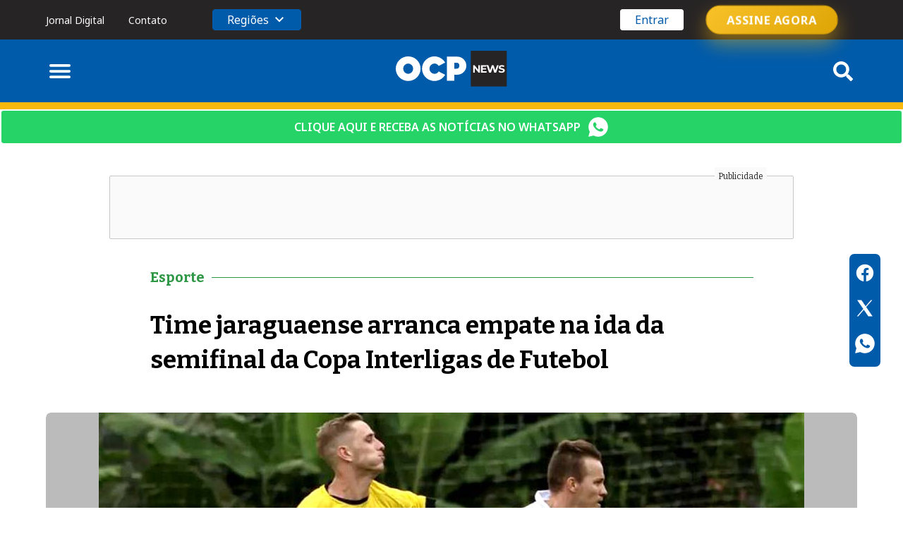

--- FILE ---
content_type: text/html; charset=UTF-8
request_url: https://ocp.news/wp-content/themes/ocp/proxys/newspappers.php
body_size: 960
content:
{"current_page":1,"data":[{"id":9104,"edition":221125,"published_at":"2025-11-22T00:00:00.000000Z","pdf_size":"5.83mb","cover":"https:\/\/accounts.ocp.news\/storage\/newspapers\/cover\/ttz8HM0wGKipdAUDHkVQRe5nIpwjoSSKQyZZ1C4F.jpg","pdf":"newspapers\/pdf\/YIHP3GWeiMMtsZKQRkxr3gE1OEfoD2OxtEarotem.pdf","downloads":6,"created_at":"2025-11-21T21:19:07.000000Z","updated_at":"2025-11-22T13:00:08.000000Z","published_human_date":"S\u00e1bado, 22 de novembro de 2025","published_date":"22\/11\/2025","cover_url":"https:\/\/accounts.ocp.news\/storage\/newspapers\/cover\/ttz8HM0wGKipdAUDHkVQRe5nIpwjoSSKQyZZ1C4F.jpg","human_size":"5.83mb","status":1,"description":null,"published":"22\/11\/2025"},{"id":9103,"edition":201125,"published_at":"2025-11-20T00:00:00.000000Z","pdf_size":"6.63mb","cover":"https:\/\/accounts.ocp.news\/storage\/newspapers\/cover\/CCvDsUBftMeydHE2wrodbUi1l83k6Nx3CJmkO5gC.jpg","pdf":"newspapers\/pdf\/lDi7yvk8hJOtA3wd9PLKbEwQcv32un4u9tkfCQA4.pdf","downloads":19,"created_at":"2025-11-19T23:49:11.000000Z","updated_at":"2025-11-21T17:49:29.000000Z","published_human_date":"Quinta-feira, 20 de novembro de 2025","published_date":"20\/11\/2025","cover_url":"https:\/\/accounts.ocp.news\/storage\/newspapers\/cover\/CCvDsUBftMeydHE2wrodbUi1l83k6Nx3CJmkO5gC.jpg","human_size":"6.63mb","status":1,"description":null,"published":"20\/11\/2025"},{"id":9101,"edition":191125,"published_at":"2025-11-19T00:00:00.000000Z","pdf_size":"6.10mb","cover":"https:\/\/accounts.ocp.news\/storage\/newspapers\/cover\/cmKlz7QtMUoN4WlCesqXm5WBfNbNCKf8mt1vtFYs.jpg","pdf":"newspapers\/pdf\/u9tb5wjUwkKW4Gtd1zoPBnZwoPeWGqMVa39ctFKI.pdf","downloads":16,"created_at":"2025-11-18T23:33:34.000000Z","updated_at":"2025-11-20T02:28:51.000000Z","published_human_date":"Quarta-feira, 19 de novembro de 2025","published_date":"19\/11\/2025","cover_url":"https:\/\/accounts.ocp.news\/storage\/newspapers\/cover\/cmKlz7QtMUoN4WlCesqXm5WBfNbNCKf8mt1vtFYs.jpg","human_size":"6.10mb","status":1,"description":null,"published":"19\/11\/2025"},{"id":9100,"edition":181125,"published_at":"2025-11-18T00:00:00.000000Z","pdf_size":"5.83mb","cover":"https:\/\/accounts.ocp.news\/storage\/newspapers\/cover\/xjN660skm7h0usYM82mXeOsr0xQsaMVvRXwQUpCy.jpg","pdf":"newspapers\/pdf\/uExzpscgd0lQsDLsDAgh1SOxMGAmIufJLkyBi5kj.pdf","downloads":29,"created_at":"2025-11-17T23:35:25.000000Z","updated_at":"2025-11-19T00:12:34.000000Z","published_human_date":"Ter\u00e7a-feira, 18 de novembro de 2025","published_date":"18\/11\/2025","cover_url":"https:\/\/accounts.ocp.news\/storage\/newspapers\/cover\/xjN660skm7h0usYM82mXeOsr0xQsaMVvRXwQUpCy.jpg","human_size":"5.83mb","status":1,"description":null,"published":"18\/11\/2025"},{"id":9099,"edition":151125,"published_at":"2025-11-15T00:00:00.000000Z","pdf_size":"6.35mb","cover":"https:\/\/accounts.ocp.news\/storage\/newspapers\/cover\/6DagnQElWSoZnQ9HR7uvCTDRvMigdN8nogsCMnrt.jpg","pdf":"newspapers\/pdf\/mDKUfPLJRSKmSfwvYZY2KnTxKXoSN3MH4PkXs9YY.pdf","downloads":33,"created_at":"2025-11-14T23:37:20.000000Z","updated_at":"2025-11-21T12:39:33.000000Z","published_human_date":"S\u00e1bado, 15 de novembro de 2025","published_date":"15\/11\/2025","cover_url":"https:\/\/accounts.ocp.news\/storage\/newspapers\/cover\/6DagnQElWSoZnQ9HR7uvCTDRvMigdN8nogsCMnrt.jpg","human_size":"6.35mb","status":1,"description":null,"published":"15\/11\/2025"},{"id":9098,"edition":141125,"published_at":"2025-11-14T00:00:00.000000Z","pdf_size":"6.42mb","cover":"https:\/\/accounts.ocp.news\/storage\/newspapers\/cover\/HysCUNMHSqv17oLtfacOgULQzeXAXSWFqftOp295.jpg","pdf":"newspapers\/pdf\/0bbXhXh7mKpYztX6ONOHkPagqb74ScrjXBxVGc2n.pdf","downloads":28,"created_at":"2025-11-13T23:42:24.000000Z","updated_at":"2025-11-17T09:46:11.000000Z","published_human_date":"Sexta-feira, 14 de novembro de 2025","published_date":"14\/11\/2025","cover_url":"https:\/\/accounts.ocp.news\/storage\/newspapers\/cover\/HysCUNMHSqv17oLtfacOgULQzeXAXSWFqftOp295.jpg","human_size":"6.42mb","status":1,"description":null,"published":"14\/11\/2025"},{"id":9097,"edition":131125,"published_at":"2025-11-13T00:00:00.000000Z","pdf_size":"5.89mb","cover":"https:\/\/accounts.ocp.news\/storage\/newspapers\/cover\/PfbWhj5sNcsJ4Ao6fsUbDXcEQzVOhOTzPvfQy19T.jpg","pdf":"newspapers\/pdf\/dkAMKUUPP5gAunpgMxQJXkFMYYhpu05oOSALT7ZN.pdf","downloads":27,"created_at":"2025-11-12T23:39:06.000000Z","updated_at":"2025-11-14T09:06:41.000000Z","published_human_date":"Quinta-feira, 13 de novembro de 2025","published_date":"13\/11\/2025","cover_url":"https:\/\/accounts.ocp.news\/storage\/newspapers\/cover\/PfbWhj5sNcsJ4Ao6fsUbDXcEQzVOhOTzPvfQy19T.jpg","human_size":"5.89mb","status":1,"description":null,"published":"13\/11\/2025"},{"id":9096,"edition":121125,"published_at":"2025-11-12T00:00:00.000000Z","pdf_size":"5.95mb","cover":"https:\/\/accounts.ocp.news\/storage\/newspapers\/cover\/KnE5IQ1MqnalT9KE9NKchgUIMDRL2YMOKtHtWlmQ.jpg","pdf":"newspapers\/pdf\/4jd8ehoyqhPl5G7btzNHUDOTQtD2QWQ7C3yZEvPW.pdf","downloads":18,"created_at":"2025-11-11T23:20:18.000000Z","updated_at":"2025-11-18T14:11:11.000000Z","published_human_date":"Quarta-feira, 12 de novembro de 2025","published_date":"12\/11\/2025","cover_url":"https:\/\/accounts.ocp.news\/storage\/newspapers\/cover\/KnE5IQ1MqnalT9KE9NKchgUIMDRL2YMOKtHtWlmQ.jpg","human_size":"5.95mb","status":1,"description":null,"published":"12\/11\/2025"}],"first_page_url":"https:\/\/accounts.ocp.news\/api\/v1\/newspapers?page=1","from":1,"last_page":1106,"last_page_url":"https:\/\/accounts.ocp.news\/api\/v1\/newspapers?page=1106","links":[{"url":null,"label":"&laquo; Anterior","active":false},{"url":"https:\/\/accounts.ocp.news\/api\/v1\/newspapers?page=1","label":"1","active":true},{"url":"https:\/\/accounts.ocp.news\/api\/v1\/newspapers?page=2","label":"2","active":false},{"url":"https:\/\/accounts.ocp.news\/api\/v1\/newspapers?page=3","label":"3","active":false},{"url":"https:\/\/accounts.ocp.news\/api\/v1\/newspapers?page=4","label":"4","active":false},{"url":"https:\/\/accounts.ocp.news\/api\/v1\/newspapers?page=5","label":"5","active":false},{"url":"https:\/\/accounts.ocp.news\/api\/v1\/newspapers?page=6","label":"6","active":false},{"url":"https:\/\/accounts.ocp.news\/api\/v1\/newspapers?page=7","label":"7","active":false},{"url":"https:\/\/accounts.ocp.news\/api\/v1\/newspapers?page=8","label":"8","active":false},{"url":"https:\/\/accounts.ocp.news\/api\/v1\/newspapers?page=9","label":"9","active":false},{"url":"https:\/\/accounts.ocp.news\/api\/v1\/newspapers?page=10","label":"10","active":false},{"url":null,"label":"...","active":false},{"url":"https:\/\/accounts.ocp.news\/api\/v1\/newspapers?page=1105","label":"1105","active":false},{"url":"https:\/\/accounts.ocp.news\/api\/v1\/newspapers?page=1106","label":"1106","active":false},{"url":"https:\/\/accounts.ocp.news\/api\/v1\/newspapers?page=2","label":"Pr\u00f3ximo &raquo;","active":false}],"next_page_url":"https:\/\/accounts.ocp.news\/api\/v1\/newspapers?page=2","path":"https:\/\/accounts.ocp.news\/api\/v1\/newspapers","per_page":8,"prev_page_url":null,"to":8,"total":8846}

--- FILE ---
content_type: text/html; charset=utf-8
request_url: https://www.google.com/recaptcha/api2/aframe
body_size: 184
content:
<!DOCTYPE HTML><html><head><meta http-equiv="content-type" content="text/html; charset=UTF-8"></head><body><script nonce="z2PvdIH9QcsRJumvx6bwjQ">/** Anti-fraud and anti-abuse applications only. See google.com/recaptcha */ try{var clients={'sodar':'https://pagead2.googlesyndication.com/pagead/sodar?'};window.addEventListener("message",function(a){try{if(a.source===window.parent){var b=JSON.parse(a.data);var c=clients[b['id']];if(c){var d=document.createElement('img');d.src=c+b['params']+'&rc='+(localStorage.getItem("rc::a")?sessionStorage.getItem("rc::b"):"");window.document.body.appendChild(d);sessionStorage.setItem("rc::e",parseInt(sessionStorage.getItem("rc::e")||0)+1);localStorage.setItem("rc::h",'1763820656529');}}}catch(b){}});window.parent.postMessage("_grecaptcha_ready", "*");}catch(b){}</script></body></html>

--- FILE ---
content_type: image/svg+xml
request_url: https://ocp.news/wp-content/themes/ocp/images/logos/por-acaso.svg
body_size: 8237
content:
<svg xmlns="http://www.w3.org/2000/svg" xmlns:xlink="http://www.w3.org/1999/xlink" width="26" height="24.632" viewBox="0 0 26 24.632">
  <image id="logo-por-acaso" width="26" height="24.632" xlink:href="[data-uri]"/>
</svg>


--- FILE ---
content_type: image/svg+xml
request_url: https://ocp.news/wp-content/themes/ocp/images/logos/ocp-azul.svg
body_size: 17165
content:
<svg xmlns="http://www.w3.org/2000/svg" xmlns:xlink="http://www.w3.org/1999/xlink" width="300" height="108.119" viewBox="0 0 300 108.119">
  <image id="ocplogo" width="300" height="108.119" xlink:href="[data-uri]"/>
</svg>


--- FILE ---
content_type: application/javascript
request_url: https://ocp.news/wp-content/themes/ocp/js/scripts.min.js?ver=1.6
body_size: 1018
content:
async function newspappersData(){return await(await fetch(document.location.origin+"/wp-content/themes/ocp/proxys/newspappers.php",{method:"GET",mode:"no-cors",cache:"no-cache",headers:{"Content-Type":"application/json"},referrerPolicy:"no-referrer"})).json()}window.location.hostname.includes(".test")?console.log("Tarefa não executada em ambiente de teste."):newspappersData().then(e=>{let a=document.querySelector("#newspapper-content .swiper .swiper-wrapper");a&&e.data.forEach(e=>{a.insertAdjacentHTML("beforeend",`
            <div class="swiper-slide">
                <div class="newspapper">
                    <p>${e.published_human_date}</p>
                    <a href="https://jornaldigital.ocp.news/" target="_blank">
                        <img src="${e.cover}" alt="${e.published_human_date}">
                    </a>
                </div>
            </div>
            `)})});
async function youtubeData(){return await(await fetch(document.location.origin+"/wp-content/themes/ocp/proxys/youtube.php",{method:"GET",mode:"no-cors",cache:"no-cache",headers:{"Content-Type":"application/json"},referrerPolicy:"no-referrer"})).json()}youtubeData().then(e=>{let n=document.querySelector("#ocplay-content");n&&e.entry.forEach(e=>{var t=e.title,o=e.link["@attributes"].href,a="https://img.youtube.com/vi/"+e.id.replace("yt:video:","")+"/0.jpg";let r=new Date(e.published),i=r.getMonth();r=(9<r.getDate()?r.getDate():"0"+r.getDate())+" de "+["Janeiro","Fevereiro","Março","Abril","Maio","Junho","Julho","Agosto","Setembro","Outubro","Novembro","Dezembro"][i]+" de "+r.getFullYear(),n.insertAdjacentHTML("beforeend",`
            <div class="swiper-slide">
                <div class="video">
                    <div class="thumbnail-wrapper">
                        <a href="${o}">
                            <div class="item-content">
                                <picture>
                                    <img src="${a}" alt="${t}">
                                </picture>
                            </div>
                        </a>
                    </div>
                    <div class="content">
                        <p class="date">${r}</p>
                        <h3 class="title">
                            <a href="${o}">${t}</a>
                        </h3>
                    </div>
                </div>
            </div>
        `)})});
function menuControls(){var t=document.body,n=document.querySelector("#side-menu");let e=document.querySelector("#btn-regions");e&&e.addEventListener("click",function(){e.querySelector(".expand").classList.toggle("rotate")});var o=document.querySelector("#layer"),r=(o&&o.addEventListener("click",function(){t.classList.remove("overflow-hidden"),n.classList.remove("show"),o.classList.remove("d-block"),searchContent.classList.remove("d-flex")}),document.querySelectorAll("#close")),r=(r&&r.forEach(e=>{e.addEventListener("click",function(){t.classList.remove("overflow-hidden"),n.classList.remove("show"),o.classList.remove("d-block"),searchContent.classList.remove("d-flex")})}),document.querySelector("#menu"));r&&r.addEventListener("click",function(e){e.preventDefault(),n.classList.add("show"),t.classList.add("overflow-hidden"),o.classList.add("d-block")})}function marginMain(){var e=document.querySelector("#header").clientHeight;document.querySelector("#main").style.marginTop=e+"px"}jQuery(document).ready(function(t){var n=0;t(window).scroll(function(){var e=t(window).scrollTop();n<e?t("#single").find(".sharer").fadeOut():e<n&&t("#single").find(".sharer").fadeIn(),n=e});let e=t("#btn-regions");e&&e.click(function(){t(e).find(".menu").slideToggle(200)});var o,r=t("#search");r&&(o=t("#search-content"),r.click(function(){o.slideToggle(200)}),o.find("#close").click(function(){o.slideToggle(200)}))}),window.addEventListener("scroll",function(){var e=document.getElementById("header");0<window.scrollY?e.classList.add("shrink"):e.classList.remove("shrink")}),menuControls();let search_form=document.querySelector("form#search-form");if(search_form){let e=search_form.querySelector("button");search_form.addEventListener("submit",function(){e.disabled=!0,e.textContent="Buscando..."})}function updateTime(){var e=new Date,e=String(e.getDate()).padStart(2,"0")+`/${String(e.getMonth()+1).padStart(2,"0")}/${e.getFullYear()} - ${String(e.getHours()).padStart(2,"0")}:`+String(e.getMinutes()).padStart(2,"0");document.getElementById("clock").textContent=e}setInterval(updateTime,1e3),updateTime();
var columnists=new Swiper(".columnists-swiper",{slidesPerView:1.5,slidesPerView:"auto",spaceBetween:30,hashNavigation:{watchState:!0},navigation:{nextEl:".swiper-button-next",prevEl:".swiper-button-prev"},breakpoints:{640:{slidesPerView:2,spaceBetween:30},768:{slidesPerView:3,spaceBetween:30},1024:{slidesPerView:3.5,spaceBetween:50}}}),highlights=new Swiper(".highlights-swiper",{slidesPerView:"auto",spaceBetween:30,hashNavigation:{watchState:!0}}),categories_1=new Swiper(".categories-swiper-1",{spaceBetween:30,autoHeight:!0,hashNavigation:{watchState:!0},navigation:{nextEl:".swiper-button-next",prevEl:".swiper-button-prev"},breakpoints:{600:{autoHeight:!1}}}),categories_2=new Swiper(".categories-swiper-2",{spaceBetween:30,hashNavigation:{watchState:!0},navigation:{nextEl:".swiper-button-next",prevEl:".swiper-button-prev"}}),newspapper=new Swiper(".newspapper-swiper",{spaceBetween:10,slidesPerView:"auto",breakpoints:{600:{spaceBetween:30}}}),ocplay=new Swiper(".ocplay-swiper",{slidesPerView:1.5,spaceBetween:30,autoHeight:!0,hashNavigation:{watchState:!0},navigation:{nextEl:".swiper-button-next",prevEl:".swiper-button-prev"},breakpoints:{640:{slidesPerView:2,spaceBetween:30},768:{slidesPerView:3,spaceBetween:30},1024:{slidesPerView:3.5,spaceBetween:30}}});

--- FILE ---
content_type: image/svg+xml
request_url: https://ocp.news/wp-content/themes/ocp/images/icons/o-azul.svg
body_size: -49
content:
<svg xmlns="http://www.w3.org/2000/svg" xmlns:xlink="http://www.w3.org/1999/xlink" width="125.525" height="129.938" viewBox="0 0 125.525 129.938">
  <defs>
    <clipPath id="clip-path">
      <path id="Caminho_14" data-name="Caminho 14" d="M0,.207H125.525V130.145H0Z" transform="translate(15.01 343.648)" fill="#272425"/>
    </clipPath>
  </defs>
  <g id="Grupo_de_máscara_2" data-name="Grupo de máscara 2" transform="translate(-15.01 -343.855)" clip-path="url(#clip-path)">
    <path id="Caminho_206" data-name="Caminho 206" d="M78.961,5.166c-41.15,0-74.485,33.815-74.485,74.969a74.485,74.485,0,0,0,148.97,0C153.45,38.981,120.114,5.166,78.961,5.166Zm0,105.924c-16.461,0-29.5-13.665-29.5-30.955S62.5,48.7,78.961,48.7s29.988,14.148,29.988,31.439S95.422,111.09,78.961,111.09Z" transform="translate(-35.792 291.922)" fill="#3bb3e7" fill-rule="evenodd"/>
  </g>
</svg>
